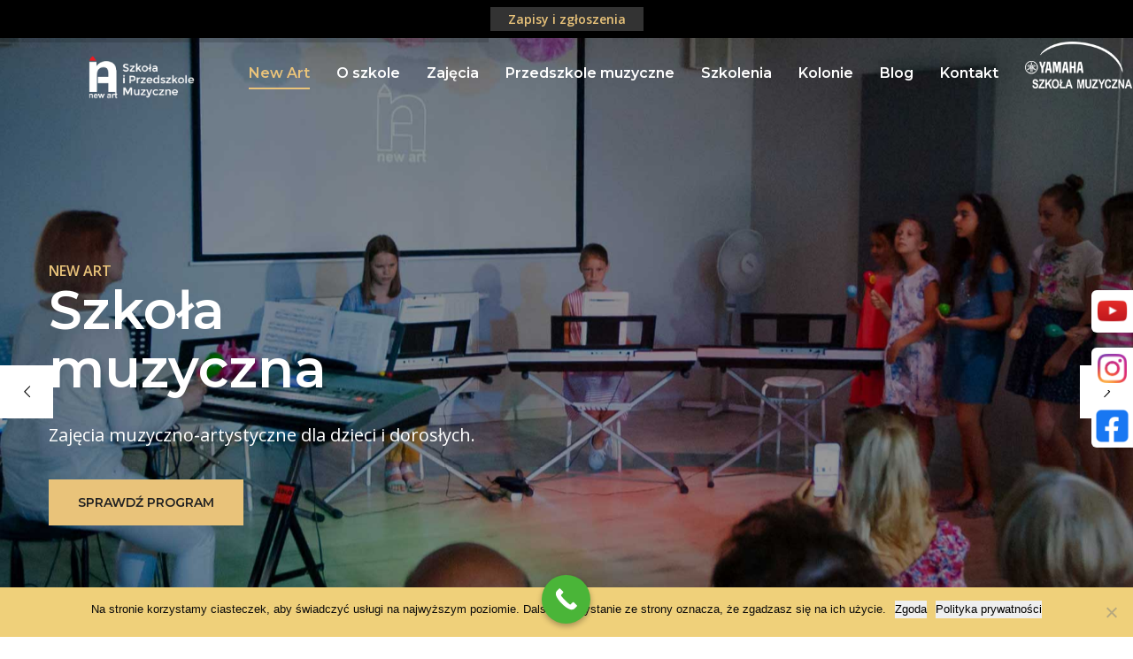

--- FILE ---
content_type: text/html; charset=UTF-8
request_url: https://newart.pl/
body_size: 12329
content:
<!DOCTYPE html><html lang="pl"><head><meta charset="UTF-8"><link media="all" href="https://newart.pl/wp-content/cache/autoptimize/autoptimize_c2c8e93bb6457695fafd0c7166a3dbc4.php" rel="stylesheet"><title>New Art | Szkoła Muzyczna i Przedszkole Muzyczne w Toruniu 🎹</title><meta name='robots' content='index, follow, max-image-preview:large, max-snippet:-1, max-video-preview:-1' /><meta name="description" content="Szkoła i przedszkole muzyczne New Art to zajęcia dla dzieci i dorosłych, w tym nauka gry na ukulele, gitarze, keyboardzie, śpiew, balet, kursy Yamaha." /><link rel="canonical" href="https://newart.pl/" /><meta property="og:locale" content="pl_PL" /><meta property="og:type" content="website" /><meta property="og:title" content="New Art | Szkoła Muzyczna i Przedszkole Muzyczne w Toruniu 🎹" /><meta property="og:description" content="Szkoła i przedszkole muzyczne New Art to zajęcia dla dzieci i dorosłych, w tym nauka gry na ukulele, gitarze, keyboardzie, śpiew, balet, kursy Yamaha." /><meta property="og:url" content="https://newart.pl/" /><meta property="og:site_name" content="New Art" /><meta property="article:modified_time" content="2025-04-10T19:02:09+00:00" /><meta name="twitter:card" content="summary_large_image" /> <script type="application/ld+json" class="yoast-schema-graph">{"@context":"https://schema.org","@graph":[{"@type":"WebPage","@id":"https://newart.pl/","url":"https://newart.pl/","name":"New Art | Szkoła Muzyczna i Przedszkole Muzyczne w Toruniu 🎹","isPartOf":{"@id":"https://newart.pl/#website"},"datePublished":"2019-12-05T11:01:16+00:00","dateModified":"2025-04-10T19:02:09+00:00","description":"Szkoła i przedszkole muzyczne New Art to zajęcia dla dzieci i dorosłych, w tym nauka gry na ukulele, gitarze, keyboardzie, śpiew, balet, kursy Yamaha.","breadcrumb":{"@id":"https://newart.pl/#breadcrumb"},"inLanguage":"pl-PL","potentialAction":[{"@type":"ReadAction","target":["https://newart.pl/"]}]},{"@type":"BreadcrumbList","@id":"https://newart.pl/#breadcrumb","itemListElement":[{"@type":"ListItem","position":1,"name":"Strona główna"}]},{"@type":"WebSite","@id":"https://newart.pl/#website","url":"https://newart.pl/","name":"New Art","description":"New Art | Szkoła Muzyczna i Przedszkole Muzyczne w Toruniu 🎹","potentialAction":[{"@type":"SearchAction","target":{"@type":"EntryPoint","urlTemplate":"https://newart.pl/?s={search_term_string}"},"query-input":{"@type":"PropertyValueSpecification","valueRequired":true,"valueName":"search_term_string"}}],"inLanguage":"pl-PL"}]}</script> <link rel='dns-prefetch' href='//stats.wp.com' /> <script type="text/javascript">window._wpemojiSettings = {"baseUrl":"https:\/\/s.w.org\/images\/core\/emoji\/16.0.1\/72x72\/","ext":".png","svgUrl":"https:\/\/s.w.org\/images\/core\/emoji\/16.0.1\/svg\/","svgExt":".svg","source":{"concatemoji":"https:\/\/newart.pl\/wp-includes\/js\/wp-emoji-release.min.js?ver=6.8.3"}};
/*! This file is auto-generated */
!function(s,n){var o,i,e;function c(e){try{var t={supportTests:e,timestamp:(new Date).valueOf()};sessionStorage.setItem(o,JSON.stringify(t))}catch(e){}}function p(e,t,n){e.clearRect(0,0,e.canvas.width,e.canvas.height),e.fillText(t,0,0);var t=new Uint32Array(e.getImageData(0,0,e.canvas.width,e.canvas.height).data),a=(e.clearRect(0,0,e.canvas.width,e.canvas.height),e.fillText(n,0,0),new Uint32Array(e.getImageData(0,0,e.canvas.width,e.canvas.height).data));return t.every(function(e,t){return e===a[t]})}function u(e,t){e.clearRect(0,0,e.canvas.width,e.canvas.height),e.fillText(t,0,0);for(var n=e.getImageData(16,16,1,1),a=0;a<n.data.length;a++)if(0!==n.data[a])return!1;return!0}function f(e,t,n,a){switch(t){case"flag":return n(e,"\ud83c\udff3\ufe0f\u200d\u26a7\ufe0f","\ud83c\udff3\ufe0f\u200b\u26a7\ufe0f")?!1:!n(e,"\ud83c\udde8\ud83c\uddf6","\ud83c\udde8\u200b\ud83c\uddf6")&&!n(e,"\ud83c\udff4\udb40\udc67\udb40\udc62\udb40\udc65\udb40\udc6e\udb40\udc67\udb40\udc7f","\ud83c\udff4\u200b\udb40\udc67\u200b\udb40\udc62\u200b\udb40\udc65\u200b\udb40\udc6e\u200b\udb40\udc67\u200b\udb40\udc7f");case"emoji":return!a(e,"\ud83e\udedf")}return!1}function g(e,t,n,a){var r="undefined"!=typeof WorkerGlobalScope&&self instanceof WorkerGlobalScope?new OffscreenCanvas(300,150):s.createElement("canvas"),o=r.getContext("2d",{willReadFrequently:!0}),i=(o.textBaseline="top",o.font="600 32px Arial",{});return e.forEach(function(e){i[e]=t(o,e,n,a)}),i}function t(e){var t=s.createElement("script");t.src=e,t.defer=!0,s.head.appendChild(t)}"undefined"!=typeof Promise&&(o="wpEmojiSettingsSupports",i=["flag","emoji"],n.supports={everything:!0,everythingExceptFlag:!0},e=new Promise(function(e){s.addEventListener("DOMContentLoaded",e,{once:!0})}),new Promise(function(t){var n=function(){try{var e=JSON.parse(sessionStorage.getItem(o));if("object"==typeof e&&"number"==typeof e.timestamp&&(new Date).valueOf()<e.timestamp+604800&&"object"==typeof e.supportTests)return e.supportTests}catch(e){}return null}();if(!n){if("undefined"!=typeof Worker&&"undefined"!=typeof OffscreenCanvas&&"undefined"!=typeof URL&&URL.createObjectURL&&"undefined"!=typeof Blob)try{var e="postMessage("+g.toString()+"("+[JSON.stringify(i),f.toString(),p.toString(),u.toString()].join(",")+"));",a=new Blob([e],{type:"text/javascript"}),r=new Worker(URL.createObjectURL(a),{name:"wpTestEmojiSupports"});return void(r.onmessage=function(e){c(n=e.data),r.terminate(),t(n)})}catch(e){}c(n=g(i,f,p,u))}t(n)}).then(function(e){for(var t in e)n.supports[t]=e[t],n.supports.everything=n.supports.everything&&n.supports[t],"flag"!==t&&(n.supports.everythingExceptFlag=n.supports.everythingExceptFlag&&n.supports[t]);n.supports.everythingExceptFlag=n.supports.everythingExceptFlag&&!n.supports.flag,n.DOMReady=!1,n.readyCallback=function(){n.DOMReady=!0}}).then(function(){return e}).then(function(){var e;n.supports.everything||(n.readyCallback(),(e=n.source||{}).concatemoji?t(e.concatemoji):e.wpemoji&&e.twemoji&&(t(e.twemoji),t(e.wpemoji)))}))}((window,document),window._wpemojiSettings);</script> <link rel="https://api.w.org/" href="https://newart.pl/wp-json/" /><link rel="alternate" title="JSON" type="application/json" href="https://newart.pl/wp-json/wp/v2/pages/12" /><link rel="EditURI" type="application/rsd+xml" title="RSD" href="https://newart.pl/xmlrpc.php?rsd" /><meta name="generator" content="WordPress 6.8.3" /><link rel='shortlink' href='https://newart.pl/' /><link rel="alternate" title="oEmbed (JSON)" type="application/json+oembed" href="https://newart.pl/wp-json/oembed/1.0/embed?url=https%3A%2F%2Fnewart.pl%2F" /><link rel="alternate" title="oEmbed (XML)" type="text/xml+oembed" href="https://newart.pl/wp-json/oembed/1.0/embed?url=https%3A%2F%2Fnewart.pl%2F&#038;format=xml" /><meta name="facebook-domain-verification" content="evne42yqpit3515ay4f0zdv2fs9eo5" />  <script async id="cached-script" src="https://newart.pl/wp-content/uploads/cached-scripts/gtag.js?id=AW-964231291"></script> <script>window.dataLayer = window.dataLayer || [];
  function gtag(){dataLayer.push(arguments);}
  gtag('js', new Date());

  gtag('config', 'AW-964231291');</script>  <script>(function(w,d,s,l,i){w[l]=w[l]||[];w[l].push({'gtm.start':
new Date().getTime(),event:'gtm.js'});var f=d.getElementsByTagName(s)[0],
j=d.createElement(s),dl=l!='dataLayer'?'&l='+l:'';j.async=true;j.src=
'https://www.googletagmanager.com/gtm.js?id='+i+dl;f.parentNode.insertBefore(j,f);
})(window,document,'script','dataLayer','GTM-TP33TQK');</script> <meta name="google-site-verification" content="wTAu02-iYbGGxaiXE8b1jrdlXTm4h2nbHWBTA3K8ER0" /><link rel="icon" href="https://newart.pl/wp-content/uploads/2019/11/cropped-fav-big-w-32x32.png" sizes="32x32" /><link rel="icon" href="https://newart.pl/wp-content/uploads/2019/11/cropped-fav-big-w-192x192.png" sizes="192x192" /><link rel="apple-touch-icon" href="https://newart.pl/wp-content/uploads/2019/11/cropped-fav-big-w-180x180.png" /><meta name="msapplication-TileImage" content="https://newart.pl/wp-content/uploads/2019/11/cropped-fav-big-w-270x270.png" /><link rel="shortcut icon" href="https://newart.pl/wp-content/themes/new.art.pl/images/favicon.png" type="image/x-icon"><link rel="icon" href="https://newart.pl/wp-content/themes/new.art.pl/images/favicon.png" type="image/x-icon"><meta http-equiv="X-UA-Compatible" content="IE=edge"><meta name="viewport" content="width=device-width, initial-scale=1.0, maximum-scale=1.0, user-scalable=0">  <script src="https://maps.googleapis.com/maps/api/js?key=AIzaSyDXsubvLgrS4QSaXczgUGxEBqj9AJDEzdQ"></script> <script src="https://newart.pl/wp-content/themes/new.art.pl/js/gmaps.js"></script> <script src="https://newart.pl/wp-content/themes/new.art.pl/js/map-script.js"></script> <script src="https://newart.pl/wp-content/themes/new.art.pl/plugins/revolution/js/jquery.themepunch.revolution.min.js"></script> <script src="https://newart.pl/wp-content/themes/new.art.pl/plugins/revolution/js/jquery.themepunch.tools.min.js"></script> <script src="https://newart.pl/wp-content/themes/new.art.pl/plugins/revolution/js/extensions/revolution.extension.layeranimation.min.js"></script> <script src="https://newart.pl/wp-content/themes/new.art.pl/plugins/revolution/js/extensions/revolution.extension.navigation.min.js"></script> <script src="https://newart.pl/wp-content/themes/new.art.pl/plugins/revolution/js/extensions/revolution.extension.parallax.min.js"></script> <script src="https://newart.pl/wp-content/themes/new.art.pl/plugins/revolution/js/extensions/revolution.extension.slideanims.min.js"></script> <script src="https://newart.pl/wp-content/themes/new.art.pl/js/main-slider-script.js"></script>  <script>(function(w,d,s,l,i){w[l]=w[l]||[];w[l].push({'gtm.start':
new Date().getTime(),event:'gtm.js'});var f=d.getElementsByTagName(s)[0],
j=d.createElement(s),dl=l!='dataLayer'?'&l='+l:'';j.async=true;j.src=
'https://www.googletagmanager.com/gtm.js?id='+i+dl;f.parentNode.insertBefore(j,f);
})(window,document,'script','dataLayer','GTM-W9D6GMDK');</script>  <!--[if lt IE 9]><script src="https://cdnjs.cloudflare.com/ajax/libs/html5shiv/3.7.3/html5shiv.js"></script><![endif]--> <!--[if lt IE 9]><script src="js/respond.js"></script><![endif]-->  <script>(function(w,d,s,l,i){w[l]=w[l]||[];w[l].push({'gtm.start':
new Date().getTime(),event:'gtm.js'});var f=d.getElementsByTagName(s)[0],
j=d.createElement(s),dl=l!='dataLayer'?'&l='+l:'';j.async=true;j.src=
'https://www.googletagmanager.com/gtm.js?id='+i+dl;f.parentNode.insertBefore(j,f);
})(window,document,'script','dataLayer','GTM-TK8NPMM');</script> </head><body class="home wp-singular page-template page-template-index page-template-index-php page page-id-12 wp-theme-newartpl cookies-not-set"> <noscript><iframe src="https://www.googletagmanager.com/ns.html?id=GTM-W9D6GMDK"
height="0" width="0" style="display:none;visibility:hidden"></iframe></noscript> <noscript><iframe src="https://www.googletagmanager.com/ns.html?id=GTM-TK8NPMM"
height="0" width="0" style="display:none;visibility:hidden"></iframe></noscript><div class="page-wrapper"><div class="top"><ul><li><a class='link89' href="https://zapisy.newart.pl">Zapisy i zgłoszenia</a></li></ul></div><header class="main-header"><div class="header-upper"><div class="outer-container"><div class="clearfix"><div class="pull-left logo-box"><div class="logo"> <a href="/"><img style="width:120px;" src="https://newart.pl/wp-content/themes/new.art.pl/images/logo-text_1.png" alt="" title=""></a> <a href="/yamaha/" class="hide-on-large"><img style="max-height:50px; width:100px; margin-left:20px;" src="https://newart.pl/wp-content/themes/new.art.pl/images/yamaha_logo_white.png" alt="" title=""></a></div></div><div class="nav-outer clearfix" ><div class="mobile-nav-toggler" ><span class="icon flaticon-menu-4"></span></div><nav class="main-menu navbar-expand-md"><div class="navbar-header"> <button class="navbar-toggler" type="button" data-toggle="collapse" data-target="#navbarSupportedContent" aria-controls="navbarSupportedContent" aria-expanded="false" aria-label="Toggle navigation"> <span class="icon-bar"></span> <span class="icon-bar"></span> <span class="icon-bar"></span> </button></div><div class="navbar-collapse collapse scroll-nav clearfix" id="navbarSupportedContent"><ul class="navigation clearfix"><li class="current"><a href="/">New Art</a></li><li  class=""><a href="/o-nas">O szkole</a></li><li class=" dropdown "><a href="/zajecia">Zajęcia</a><ul><li><a href="/zajecia/zajecia-muzyczne-dla-dzieci/">Niemowlaki i szkraby</a></li><li><a href="/zajecia/balet-i-rytmika">Balet i rytmika</a></li><li><a href="/zajecia/mala-orkiestra">Mała orkiestra</a></li><li><a href="/zajecia/junior-music-course-yamaha/">Muzyka dla dzieci 4-6 lat</a></li><li><a href="/zajecia/junior-step-fundamental-course-yamaha/">Muzyka dla dzieci 6-8 lat</a></li><li><a href="/zajecia/nauka-gry-na-instrumentach-i-spiewu/">Gra na instrumentach</a></li><li><a href="/zajecia/nauka-gry-na-instrumentach-i-spiewu#nauka_spiewu">Śpiew i zespół wokalny</a></li><li><a href="/zajecia/jezyk-angielski-dla-dzieci/">Angielski dla dzieci</a></li><li><a href="/zajecia/zajecia-online/">Zajęcia ONLINE</a></li></ul></li><li class="dropdown "><a href="/przedszkole">Przedszkole muzyczne</a><ul><li><a href="/przedszkole#o-przedszkolu">O przedszkolu</a></li><li><a href="/przedszkole#rozklad-zajec">Rozkład zajęć</a></li><li><a href="/przedszkole#zapisy-przedszkole">Zapisy</a></li></ul></li><li class=""><a href="/szkolenia">Szkolenia</a></li><li class=""><a href="/kolonie">Kolonie</a></li><li class=""><a href="/blog">Blog</a></li><li class=""><a href="/kontakt">Kontakt</a></li><li class="hide-on-small"><a class="hide-on-small"  href="/yamaha/"><img style="max-height:53px; margin-top:-20px;" src="https://newart.pl/wp-content/themes/new.art.pl/images/yamaha_logo_white.png"></a></li><li class="hide-on-large"><a  href="/yamaha/"><img style="max-height:53px;" src="https://newart.pl/wp-content/themes/new.art.pl/images/yamaha_logo_black.png"></a></li></ul></div></nav></div><div class="social-outer-box hide-on-1386"><ul class="social-links"><li><a href="https://www.facebook.com/newart.torun"><span class="fa fa-facebook-f" style="font-size:22px;"></span></a></li><li><a href="https://www.instagram.com/newart.torun/"><span class="fa fa-instagram" style="font-size:22px;"></span></a></li><li><a href="https://www.youtube.com/channel/UCRJVztvqS8aDpErOHQvAvkw"><span class="fa fa-youtube" style="font-size:22px;"></span></a></li></ul></div></div></div></div><div class="sticky-header"><div class="auto-container clearfix"><div class="logo pull-left" style="    padding-top: 8px;"> <a href="/" class="img-responsive"><img src="https://newart.pl/wp-content/themes/new.art.pl/images/logo-small.png" alt="" title=""></a></div><div class="right-col pull-right"><nav class="main-menu navbar-expand-md"><div class="navbar-collapse collapse clearfix" id="navbarSupportedContent1"><ul class="navigation clearfix"></ul></div></nav></div></div></div><div class="mobile-menu"><div class="menu-backdrop"></div><div class="close-btn"><span class="icon flaticon-cancel-1"></span></div><nav class="menu-box"><div class="nav-logo"><a href="/"><img style="max-width:65px;" src="https://newart.pl/wp-content/themes/new.art.pl/images/newart-torun-logo-big.png" alt="" title=""></a></div><ul class="navigation clearfix"></ul></nav></div></header><section class="main-slider"><div class="rev_slider_wrapper fullwidthbanner-container" id="rev_slider_one_wrapper" data-source="gallery"><div class="rev_slider fullwidthabanner" id="rev_slider_one" data-version="5.4.1"><ul><li data-transition="slidingoverlayhorizontal" data-description="Slide Description"
 data-index="rs-1688" data-slotamount="default"
 data-thumb="https://newart.pl/wp-content/uploads/2019/12/szkola-muzczna-torun-new-art-torun-zajecia-1.jpg" data-title="Slide Title"> <img alt="" class="rev-slidebg" data-bgfit="cover" data-bgparallax="10"
 data-bgposition="center center" data-bgrepeat="no-repeat" data-no-retina=""
 src="https://newart.pl/wp-content/uploads/2019/12/szkola-muzczna-torun-new-art-torun-zajecia-1.jpg"><div class="tp-caption " data-paddingbottom="[0,0,0,0]" data-paddingleft="[0,0,0,0]"
 data-paddingright="[0,0,0,0]" data-paddingtop="[0,0,0,0]" data-responsive_offset="on"
 data-type="text" data-height="none" data-width="['700','650','650','450']"
 data-whitespace="normal" data-hoffset="['15','15','15','15']"
 data-voffset="['-70','-60','-60','-80']" data-x="['left','left','left','left']"
 data-y="['middle','middle','middle','middle']" data-textalign="['top','top','top','top']"
 data-frames='[{"delay":500,"speed":1500,"frame":"0","from":"x:[175%];y:0px;z:0;rX:0;rY:0;rZ:0;sX:1;sY:1;skX:0;skY:0;opacity:1;","mask":"x:[-100%];y:0;s:inherit;e:inherit;","to":"o:1;","ease":"Power3.easeOut"},{"delay":"wait","speed":300,"frame":"999","to":"auto:auto;","ease":"Power3.easeInOut"}]'><div
 style="position: relative;color: #e9c37a;font-size: 16px;font-weight: 600;margin-bottom: 0px; text-transform: uppercase;"> NEW ART</div><h2>Szkoła <br>muzyczna</h2></div><div class="tp-caption" data-paddingbottom="[0,0,0,0]" data-paddingleft="[0,0,0,0]"
 data-paddingright="[0,0,0,0]" data-paddingtop="[0,0,0,0]" data-responsive_offset="on"
 data-type="text" data-height="none" data-width="['650','650','650','450']"
 data-whitespace="normal" data-hoffset="['15','15','15','15']"
 data-voffset="['50','40','30','10']" data-x="['left','left','left','left']"
 data-y="['middle','middle','middle','middle']" data-textalign="['top','top','top','top']"
 data-frames='[{"delay":1000,"speed":1500,"frame":"0","from":"y:[150%];z:0;rX:0deg;rY:0;rZ:0;sX:1;sY:1;skX:0;skY:0;opacity:0;","to":"o:1;","ease":"Power4.easeInOut"},{"delay":"wait","speed":300,"frame":"999","to":"auto:auto;","ease":"Power3.easeInOut"}]'><div class="text"> Zajęcia muzyczno-artystyczne dla dzieci i dorosłych.</div></div><div class="tp-caption tp-resizeme" data-paddingbottom="[0,0,0,0]" data-paddingleft="[0,0,0,0]"
 data-paddingright="[0,0,0,0]" data-paddingtop="[0,0,0,0]" data-responsive_offset="on"
 data-type="text" data-height="none" data-whitespace="normal"
 data-width="['650','650','650','450']" data-hoffset="['15','15','15','15']"
 data-voffset="['125','110','110','90']" data-x="['left','left','left','left']"
 data-y="['middle','middle','middle','middle']" data-textalign="['top','top','top','top']"
 data-frames='[{"delay":1500,"speed":1500,"frame":"0","from":"y:50px;opacity:0;","to":"o:1;","ease":"Power3.easeInOut"},{"delay":"wait","speed":300,"frame":"999","to":"opacity:0;","ease":"Power3.easeInOut"}]'><div class="link-box"> <a href="https://newart.pl/zajecia/"
 class="theme-btn btn-style-one">Sprawdź program</a></div></div></li><li data-transition="slidingoverlayhorizontal" data-description="Slide Description"
 data-index="rs-1689" data-slotamount="default"
 data-thumb="https://newart.pl/wp-content/uploads/2019/12/przedszkole-muzyczne-torun-new-art-2.jpg" data-title="Slide Title"> <img alt="" class="rev-slidebg" data-bgfit="cover" data-bgparallax="10"
 data-bgposition="center center" data-bgrepeat="no-repeat" data-no-retina=""
 src="https://newart.pl/wp-content/uploads/2019/12/przedszkole-muzyczne-torun-new-art-2.jpg"><div class="tp-caption " data-paddingbottom="[0,0,0,0]" data-paddingleft="[0,0,0,0]"
 data-paddingright="[0,0,0,0]" data-paddingtop="[0,0,0,0]" data-responsive_offset="on"
 data-type="text" data-height="none" data-width="['700','650','650','450']"
 data-whitespace="normal" data-hoffset="['15','15','15','15']"
 data-voffset="['-70','-60','-60','-80']" data-x="['left','left','left','left']"
 data-y="['middle','middle','middle','middle']" data-textalign="['top','top','top','top']"
 data-frames='[{"delay":500,"speed":1500,"frame":"0","from":"x:[175%];y:0px;z:0;rX:0;rY:0;rZ:0;sX:1;sY:1;skX:0;skY:0;opacity:1;","mask":"x:[-100%];y:0;s:inherit;e:inherit;","to":"o:1;","ease":"Power3.easeOut"},{"delay":"wait","speed":300,"frame":"999","to":"auto:auto;","ease":"Power3.easeInOut"}]'><div
 style="position: relative;color: #e9c37a;font-size: 16px;font-weight: 600;margin-bottom: 0px; text-transform: uppercase;"> NEW ART</div><h2>Przedszkole <br> muzyczne</h2></div><div class="tp-caption" data-paddingbottom="[0,0,0,0]" data-paddingleft="[0,0,0,0]"
 data-paddingright="[0,0,0,0]" data-paddingtop="[0,0,0,0]" data-responsive_offset="on"
 data-type="text" data-height="none" data-width="['650','650','650','450']"
 data-whitespace="normal" data-hoffset="['15','15','15','15']"
 data-voffset="['50','40','30','10']" data-x="['left','left','left','left']"
 data-y="['middle','middle','middle','middle']" data-textalign="['top','top','top','top']"
 data-frames='[{"delay":1000,"speed":1500,"frame":"0","from":"y:[150%];z:0;rX:0deg;rY:0;rZ:0;sX:1;sY:1;skX:0;skY:0;opacity:0;","to":"o:1;","ease":"Power4.easeInOut"},{"delay":"wait","speed":300,"frame":"999","to":"auto:auto;","ease":"Power3.easeInOut"}]'><div class="text"> Wyjątkowe miejsce przyjazne twórczemu rozwojowi osobowości małych dzieci.</div></div><div class="tp-caption tp-resizeme" data-paddingbottom="[0,0,0,0]" data-paddingleft="[0,0,0,0]"
 data-paddingright="[0,0,0,0]" data-paddingtop="[0,0,0,0]" data-responsive_offset="on"
 data-type="text" data-height="none" data-whitespace="normal"
 data-width="['650','650','650','450']" data-hoffset="['15','15','15','15']"
 data-voffset="['125','110','110','90']" data-x="['left','left','left','left']"
 data-y="['middle','middle','middle','middle']" data-textalign="['top','top','top','top']"
 data-frames='[{"delay":1500,"speed":1500,"frame":"0","from":"y:50px;opacity:0;","to":"o:1;","ease":"Power3.easeInOut"},{"delay":"wait","speed":300,"frame":"999","to":"opacity:0;","ease":"Power3.easeInOut"}]'><div class="link-box"> <a href="https://newart.pl/przedszkole/"
 class="theme-btn btn-style-one">Sprawdź program</a></div></div></li><li data-transition="slidingoverlayhorizontal" data-description="Slide Description"
 data-index="rs-1690" data-slotamount="default"
 data-thumb="https://newart.pl/wp-content/uploads/2019/12/warszaty-muzyczne-szkolenia-torun-opt-1.jpg" data-title="Slide Title"> <img alt="" class="rev-slidebg" data-bgfit="cover" data-bgparallax="10"
 data-bgposition="center center" data-bgrepeat="no-repeat" data-no-retina=""
 src="https://newart.pl/wp-content/uploads/2019/12/warszaty-muzyczne-szkolenia-torun-opt-1.jpg"><div class="tp-caption " data-paddingbottom="[0,0,0,0]" data-paddingleft="[0,0,0,0]"
 data-paddingright="[0,0,0,0]" data-paddingtop="[0,0,0,0]" data-responsive_offset="on"
 data-type="text" data-height="none" data-width="['700','650','650','450']"
 data-whitespace="normal" data-hoffset="['15','15','15','15']"
 data-voffset="['-70','-60','-60','-80']" data-x="['left','left','left','left']"
 data-y="['middle','middle','middle','middle']" data-textalign="['top','top','top','top']"
 data-frames='[{"delay":500,"speed":1500,"frame":"0","from":"x:[175%];y:0px;z:0;rX:0;rY:0;rZ:0;sX:1;sY:1;skX:0;skY:0;opacity:1;","mask":"x:[-100%];y:0;s:inherit;e:inherit;","to":"o:1;","ease":"Power3.easeOut"},{"delay":"wait","speed":300,"frame":"999","to":"auto:auto;","ease":"Power3.easeInOut"}]'><div
 style="position: relative;color: #e9c37a;font-size: 16px;font-weight: 600;margin-bottom: 0px; text-transform: uppercase;"> NEW ART</div><h2>Szkolenia <br>muzyczno-rytmiczne</h2></div><div class="tp-caption" data-paddingbottom="[0,0,0,0]" data-paddingleft="[0,0,0,0]"
 data-paddingright="[0,0,0,0]" data-paddingtop="[0,0,0,0]" data-responsive_offset="on"
 data-type="text" data-height="none" data-width="['650','650','650','450']"
 data-whitespace="normal" data-hoffset="['15','15','15','15']"
 data-voffset="['50','40','30','10']" data-x="['left','left','left','left']"
 data-y="['middle','middle','middle','middle']" data-textalign="['top','top','top','top']"
 data-frames='[{"delay":1000,"speed":1500,"frame":"0","from":"y:[150%];z:0;rX:0deg;rY:0;rZ:0;sX:1;sY:1;skX:0;skY:0;opacity:0;","to":"o:1;","ease":"Power4.easeInOut"},{"delay":"wait","speed":300,"frame":"999","to":"auto:auto;","ease":"Power3.easeInOut"}]'><div class="text"> Warsztaty w zakresie przygotowywania i prowadzenia zajęć muzyczno-rytmicznych.</div></div><div class="tp-caption tp-resizeme" data-paddingbottom="[0,0,0,0]" data-paddingleft="[0,0,0,0]"
 data-paddingright="[0,0,0,0]" data-paddingtop="[0,0,0,0]" data-responsive_offset="on"
 data-type="text" data-height="none" data-whitespace="normal"
 data-width="['650','650','650','450']" data-hoffset="['15','15','15','15']"
 data-voffset="['125','110','110','90']" data-x="['left','left','left','left']"
 data-y="['middle','middle','middle','middle']" data-textalign="['top','top','top','top']"
 data-frames='[{"delay":1500,"speed":1500,"frame":"0","from":"y:50px;opacity:0;","to":"o:1;","ease":"Power3.easeInOut"},{"delay":"wait","speed":300,"frame":"999","to":"opacity:0;","ease":"Power3.easeInOut"}]'><div class="link-box"> <a href="https://newart.pl/szkolenia/"
 class="theme-btn btn-style-one">Poznaj szczegóły</a></div></div></li></ul></div></div></section><section class="about-section"><div class="auto-container"><div class="title-box" style="margin-bottom:45px; padding-top: 45px;"><div class="row clearfix"><div class="col-lg-2 col-md-12 col-sm-12 hide-on-small" style="text-align: right; padding-top:28px;"> <img style="width:auto; height:140px;"
 src="https://newart.pl/wp-content/themes/new.art.pl/images/newart-torun-logo-big.png"></div><div class="col-lg-3 col-md-12 col-sm-12"><div class="sec-title"><div class="inner-title"><div class="title">O nas</div><h2>Szkoła <br/>i Przedszkole <br/> Muzyczne</h2></div></div></div><div class="col-lg-7 col-md-12 col-sm-12" style="padding-top: 37px;"><div class="text">NEW ART to szeroko pojęta edukacja artystyczna kierowana do dzieci, młodzieży i dorosłych. Nazywamy się tak, ponieważ jesteśmy animatorami nowoczesnego podejścia do sztuki, w szczególności do muzyki. Przedszkole NEW ART to przyjazne i bezpieczne miejsce dla najmłodszych dzieci i opieka na najwyższym poziomie. Nasze zajęcia są dla wszystkich, którzy chcą realizować swoje marzenia i aspiracje artystyczne oraz podnosić kwalifikacje zawodowe. Część szkoły to zajęcia systemu Yamaha Music School. <a href="https://newart.pl/o-nas/"
 class="theme-btn btn-style-three">Poznaj nas! </a></div></div></div></div></div></section><section class="products-section" style="padding-top:0px; margin-bottom:90px;"><div class="auto-container"><div class="row clearfix"><div class="services-block col-lg-3 col-md-6 col-sm-12"><div class="inner-box "><div class="lower-box" style=""><h3><a href="https://newart.pl/zajecia/">Szkoła <br>muzyczna</a></h3></div><div class="image"> <a href="https://newart.pl/zajecia/"><img src="https://newart.pl/wp-content/uploads/2019/12/zajecia-gitara-szkola-muzyczna-torun-new-art-1.jpg"
 alt="" /></a></div></div></div><div class="services-block col-lg-3 col-md-6 col-sm-12"><div class="inner-box "><div class="lower-box"><h3><a href="https://newart.pl/przedszkole/">Przedszkole <br>muzyczne</a></h3></div><div class="image"> <a href="https://newart.pl/przedszkole/"><img src="https://newart.pl/wp-content/uploads/2019/12/new-art-przedszkole-muzyczne-torun-2.jpg"
 alt="" /></a></div></div></div><div class="services-block col-lg-3 col-md-6 col-sm-12"><div class="inner-box"><div class="lower-box"><h3><a href="https://newart.pl/szkolenia/">Szkolenia <br>i warsztaty</a></h3></div><div class="image"> <a href="https://newart.pl/szkolenia/"><img src="https://newart.pl/wp-content/uploads/2019/12/warsztaty-muzyczne-dla-doroslych-new-art-torun-1.jpg"
 alt="" /></a></div></div></div><div class="services-block col-lg-3 col-md-6 col-sm-12"><div class="inner-box "><div class="lower-box"><h3><a href="https://newart.pl/kolonie/">Kolonie <br>dla dzieci</a></h3></div><div class="image"> <a href="https://newart.pl/kolonie/"><img src="https://newart.pl/wp-content/uploads/2019/12/kolonie-dla-dzieci-torun-new-art-1.jpg"
 alt="" /></a></div></div></div></div></div></section><section class="feature-section hide-on-small" style="background-image:url(https://newart.pl/wp-content/uploads/2024/09/dsc1035_001.jpg)"><div class="auto-container"><div class="row clearfix"><div class="title-column col-lg-5 col-md-12 col-sm-12"><div class="inner-column"><div class="sec-title light"><div class="inner-title"><div class="title">o szkole New Art</div><h2>Co nas wyróżnia?</h2></div></div></div></div><div class="services-column col-lg-7 col-md-12 col-sm-12"><div class="inner-column"><div class="row clearfix"><div class="feature-block col-lg-6 col-md-6 col-sm-12"><div class="inner-box"> <img src="https://newart.pl/wp-content/uploads/2019/11/ikona3.png" alt="" /><h3>20 lat doświadczenia</h3><div class="text">w edukacji artystycznej.</div></div></div><div class="feature-block col-lg-6 col-md-6 col-sm-12"><div class="inner-box"> <img src="https://newart.pl/wp-content/uploads/2019/11/ikona2.png" alt="" /><h3>Najlepsi nauczyciele</h3><div class="text">z wykształceniem muzycznym i pedagogicznym.</div></div></div><div class="feature-block col-lg-6 col-md-6 col-sm-12"><div class="inner-box"> <img src="https://newart.pl/wp-content/uploads/2019/11/ikona.png" alt="" /><h3>Odkrywamy talenty</h3><div class="text">muzyczne, aktorskie, taneczne i plastyczne.</div></div></div><div class="feature-block col-lg-6 col-md-6 col-sm-12"><div class="inner-box"> <img src="https://newart.pl/wp-content/uploads/2019/11/ikona4.png" alt="" /><h3>Komfortowe warunki pracy i nauki</h3><div class="text">w nowoczesnej i bezpiecznej przestrzeni.</div></div></div></div></div></div></div></div></section><section class="services-section-seven hide-on-small"><div class="pattern-layer"
 style="background-image:url(https://newart.pl/wp-content/themes/new.art.pl/images/background/pattern-18.png)"></div><div class="auto-container"><div class="sec-title service"><div class="inner-title"><div class="title">Szkoła muzyczna</div><h2>Programy zajęć</h2> <br></div></div><div class="row clearfix"><div class="services-block-six col-lg-4 col-md-6 col-sm-12"><div class="inner-box"><div class="flip-container"><div class="flipper"><div class="front"> <img style="left: 42%;height: 60px;" src="https://newart.pl/wp-content/uploads/2019/11/niemowlaki.png"><h3>Niemowlaki w krainie dźwięku</h3><p style="padding-top: 10px;">4 - 24 mies.</p></div><div class="back"> <a href="https://newart.pl/zajecia/zajecia-muzyczne-dla-dzieci/"><div class="overlay-box"><div class="overlay-inner"><div class="content"><h4 style="color:#222222;">Niemowlaki w krainie dźwięku</h4><div class="text">Zajęcia muzyczne dla dzieci od 4 m-cy do 2 lat</div> <a href="https://newart.pl/zajecia/zajecia-muzyczne-dla-dzieci/" class="read-more">Sprawdź</a></div></div></div> </a></div></div></div></div></div><div class="services-block-six col-lg-4 col-md-6 col-sm-12"><div class="inner-box"><div class="flip-container"><div class="flipper"><div class="front"> <img style="left: 42%;height: 60px;" src="https://newart.pl/wp-content/uploads/2019/11/niemowlaki.png"><h3>Szkraby i muzyka</h3><p style="padding-top: 10px;">2 - 3,5 lat</p></div><div class="back"> <a href="https://newart.pl/zajecia/zajecia-muzyczne-dla-dzieci/"><div class="overlay-box"><div class="overlay-inner"><div class="content"><h4 style="color:#222222;">Szkraby i muzyka</h4><div class="text">Zajęcia muzyczne dla dzieci od 2 do 3,5 lat</div> <a href="https://newart.pl/zajecia/zajecia-muzyczne-dla-dzieci/" class="read-more">Sprawdź</a></div></div></div> </a></div></div></div></div></div><div class="services-block-six col-lg-4 col-md-6 col-sm-12"><div class="inner-box"><div class="flip-container"><div class="flipper"><div class="front"> <img style="left: 42%;height: 60px;" src="https://newart.pl/wp-content/uploads/2019/11/balet.png"><h3>Balet i rytmika</h3><p style="padding-top: 10px;">3 - 8 lat</p></div><div class="back"> <a href="https://newart.pl/zajecia/balet-i-rytmika/"><div class="overlay-box"><div class="overlay-inner"><div class="content"><h4 style="color:#222222;">Balet i rytmika</h4><div class="text">Balet: dzieci od 3 do 8 lat. Rytmika: dzieci od 4 do 6 lat</div> <a href="https://newart.pl/zajecia/balet-i-rytmika/" class="read-more">Sprawdź</a></div></div></div> </a></div></div></div></div></div><div class="services-block-six col-lg-4 col-md-6 col-sm-12"><div class="inner-box"><div class="flip-container"><div class="flipper"><div class="front"> <img style="left: 42%;height: 60px;" src="https://newart.pl/wp-content/uploads/2019/11/instrumenty.png"><h3>Mała orkiestra</h3><p style="padding-top: 10px;">4 - 6 lat</p></div><div class="back"> <a href="https://newart.pl/zajecia/mala-orkiestra/"><div class="overlay-box"><div class="overlay-inner"><div class="content"><h4 style="color:#222222;">Mała orkiestra</h4><div class="text">Zajęcia dla dzieci od 4 do 6 lat, gramy na instrumentach perkusyjnych, dzwonkach i śpiewamy</div> <a href="https://newart.pl/zajecia/mala-orkiestra/" class="read-more">Sprawdź</a></div></div></div> </a></div></div></div></div></div><div class="services-block-six col-lg-4 col-md-6 col-sm-12"><div class="inner-box"><div class="flip-container"><div class="flipper"><div class="front"> <img style="left: 42%;height: 60px;" src="https://newart.pl/wp-content/uploads/2019/11/instrumenty.png"><h3>Junior Music Course</h3><p style="padding-top: 10px;">4 - 6 lat</p></div><div class="back"> <a href="https://newart.pl/zajecia/junior-music-course-yamaha/"><div class="overlay-box"><div class="overlay-inner"><div class="content"><h4 style="color:#222222;">Junior Music Course - Szkoła muzyczna YAMAHA</h4><div class="text">Zaawansowana nauka muzyki w wieku od 4 do 6 lat</div> <a href="https://newart.pl/zajecia/junior-music-course-yamaha/" class="read-more">Sprawdź</a></div></div></div> </a></div></div></div></div></div><div class="services-block-six col-lg-4 col-md-6 col-sm-12"><div class="inner-box"><div class="flip-container"><div class="flipper"><div class="front"> <img style="left: 42%;height: 60px;" src="https://newart.pl/wp-content/uploads/2019/11/instrumenty.png"><h3>Gitara i ukulele</h3><p style="padding-top: 10px;">6 - 18 lat</p></div><div class="back"> <a href="https://newart.pl/zajecia/nauka-gry-na-instrumentach-i-spiewu/"><div class="overlay-box"><div class="overlay-inner"><div class="content"><h4 style="color:#222222;">Gitara i ukulele</h4><div class="text">Zajęcia dla dzieci: ukulele, gitara klasyczna i elektryczna</div> <a href="https://newart.pl/zajecia/nauka-gry-na-instrumentach-i-spiewu/" class="read-more">Sprawdź</a></div></div></div> </a></div></div></div></div></div><div class="services-block-six col-lg-4 col-md-6 col-sm-12"><div class="inner-box"><div class="flip-container"><div class="flipper"><div class="front"> <img style="left: 42%;height: 60px;" src="https://newart.pl/wp-content/uploads/2019/11/instrumenty.png"><h3>Instrumenty klawiszowe</h3><p style="padding-top: 10px;">6 - 18 lat</p></div><div class="back"> <a href="https://newart.pl/zajecia/nauka-gry-na-instrumentach-i-spiewu/"><div class="overlay-box"><div class="overlay-inner"><div class="content"><h4 style="color:#222222;">Instrumenty klawiszowe</h4><div class="text">Zajęcia dla dzieci - nauka gry na instrumentach klawiszowych</div> <a href="https://newart.pl/zajecia/nauka-gry-na-instrumentach-i-spiewu/" class="read-more">Sprawdź</a></div></div></div> </a></div></div></div></div></div><div class="services-block-six col-lg-4 col-md-6 col-sm-12"><div class="inner-box"><div class="flip-container"><div class="flipper"><div class="front"> <img style="left: 42%;height: 60px;" src="https://newart.pl/wp-content/uploads/2019/11/mimkrofon.png"><h3>Nauka śpiewu</h3><p style="padding-top: 10px;">7 - 18 lat</p></div><div class="back"> <a href="https://newart.pl/zajecia/nauka-gry-na-instrumentach-i-spiewu/#nauka_spiewu"><div class="overlay-box"><div class="overlay-inner"><div class="content"><h4 style="color:#222222;">Nauka śpiewu</h4><div class="text">Zajęcia przeznaczone dla dzieci od lat 7 i dorosłych.</div> <a href="https://newart.pl/zajecia/nauka-gry-na-instrumentach-i-spiewu/#nauka_spiewu" class="read-more">Sprawdź</a></div></div></div> </a></div></div></div></div></div><div class="services-block-six col-lg-4 col-md-6 col-sm-12"><div class="inner-box"><div class="flip-container"><div class="flipper"><div class="front"> <img style="left: 42%;height: 60px;" src="https://newart.pl/wp-content/uploads/2019/11/mimkrofon.png"><h3>Zespół wokalny</h3><p style="padding-top: 10px;">4 - 15 lat</p></div><div class="back"> <a href="https://newart.pl/zajecia/nauka-gry-na-instrumentach-i-spiewu/#nauka_spiewu"><div class="overlay-box"><div class="overlay-inner"><div class="content"><h4 style="color:#222222;">Zespół wokalny</h4><div class="text">Zajęcia przeznaczone dla dzieci w wieku od 4 do 15 lat</div> <a href="https://newart.pl/zajecia/nauka-gry-na-instrumentach-i-spiewu/#nauka_spiewu" class="read-more">Sprawdź</a></div></div></div> </a></div></div></div></div></div><div class="services-block-six col-lg-4 col-md-6 col-sm-12"><div class="inner-box"><div class="flip-container"><div class="flipper"><div class="front"> <img style="left: 42%;height: 60px;" src="https://newart.pl/wp-content/uploads/2019/11/angielski.png"><h3>Język angielski</h3><p style="padding-top: 10px;">2 - 6 lat</p></div><div class="back"> <a href="https://newart.pl/zajecia/jezyk-angielski-dla-dzieci/"><div class="overlay-box"><div class="overlay-inner"><div class="content"><h4 style="color:#222222;">Język angielski</h4><div class="text">Zajęcia dla dzieci od 2 do 6 lat</div> <a href="https://newart.pl/zajecia/jezyk-angielski-dla-dzieci/" class="read-more">Sprawdź</a></div></div></div> </a></div></div></div></div></div><div class="services-block-six col-lg-4 col-md-6 col-sm-12"><div class="inner-box"><div class="flip-container"><div class="flipper"><div class="front"> <img style="left: 42%;height: 60px;" src="https://newart.pl/wp-content/uploads/2019/12/iconmonstr-generation-11-240.png"><h3>Zajęcia dla dorosłych</h3><p style="padding-top: 10px;">18 - 65 lat</p></div><div class="back"> <a href="https://newart.pl/zajecia/nauka-gry-na-instrumentach-i-spiewu/"><div class="overlay-box"><div class="overlay-inner"><div class="content"><h4 style="color:#222222;">Zajęcia dla dorosłych</h4><div class="text">Nauka gry na instrumentach oraz śpiew</div> <a href="https://newart.pl/zajecia/nauka-gry-na-instrumentach-i-spiewu/" class="read-more">Sprawdź</a></div></div></div> </a></div></div></div></div></div><div class="services-block-six col-lg-4 col-md-6 col-sm-12"><div class="inner-box"><div class="flip-container"><div class="flipper"><div class="front" style="background-color:#e9c37a; color:white;"><h3>Zapisz się na bezpłatną lekcję próbną</h3> <a href="#kontakt" class="theme-btn btn-style-one">Umów termin</a></div><div class="back"><div class="overlay-box"><div class="overlay-inner"><div class="content"> <a href="#kontakt" class="theme-btn btn-style-one">Wyślij formularz</a></div></div></div></div></div></div></div></div></div></div></section><section class="story-section"><div class="auto-container"><div class="story-block hide-on-large"><div class="pattern-layer"
 style="background-image:url(https://newart.pl/wp-content/themes/new.art.pl/images/background/pattern-3.png)"></div><div class="inner-box"><div class="clearfix"><div class="image-column col-lg-6 col-md-12 col-sm-12 hide-on-small"><div class="inner-column"><div class="image "></div></div></div><div class="content-column col-lg-6 col-md-12 col-sm-12"><div class="inner-column "> <img src="https://newart.pl/wp-content/uploads/2019/11/instrumenty.png" style="    position: absolute;
 width: 82px;
 bottom: 20px;
 right: 20px;"><div class="sec-title"><div class="inner-title"><h2>Zajęcia muzyczne</h2>&nbsp &nbsp<h2><small> dla dzieci i dorosłych</small></h2></div></div><div class="text"><p>Nasze zajęcia są dla wszystkich, którzy chcą realizować swoje marzenia i aspiracje artystyczne oraz podnosić kwalifikacje zawodowe.</p> <a href="/zajecia" class="theme-btn btn-style-one">Dowiedz się
 więcej</a></div></div></div></div></div></div><div class="story-block-two"><div class="pattern-layer"
 style="background-image:url(https://newart.pl/wp-content/themes/new.art.pl/images/background/pattern-3.png)"></div><div class="inner-box"><div class="clearfix"><div class="image-column col-lg-6 col-md-12 col-sm-12 hide-on-small"><div class="inner-column"><div class="image "> <img src="https://newart.pl/wp-content/uploads/2019/12/new-art-przedszkole-muzyczne-torun-dworcowa-c.jpg" alt="" /></div></div></div><div class="content-column col-lg-6 col-md-12 col-sm-12"><div class="inner-column "> <img src="https://newart.pl/wp-content/uploads/2019/11/przedszkole.png" style="    position: absolute;
 width: 82px;
 bottom: 20px;
 right: 20px;"><div class="sec-title"><div class="inner-title"><h2>Przedszkole muzyczne</h2></div></div><div class="text"><p>Wyjątkowe muzyczno-artystyczne miejsce przyjazne twórczemu rozwojowi osobowości małych dzieci, w którym odkrywamy talenty aktorskie, muzyczne, plastyczne oraz taneczne.</p> <a href="/przedszkole/" class="theme-btn btn-style-one" >Dowiedz się
 więcej</a></div></div></div></div></div></div><div class="story-block"><div class="pattern-layer"
 style="background-image:url(https://newart.pl/wp-content/themes/new.art.pl/images/background/pattern-3.png)"></div><div class="inner-box"><div class="clearfix"><div class="image-column col-lg-6 col-md-12 col-sm-12 hide-on-small"><div class="inner-column"><div class="image "> <img src="https://newart.pl/wp-content/uploads/2019/12/kolonie-obozy-dla-dzieci-torun-new-art.jpg" alt="" /></div></div></div><div class="content-column col-lg-6 col-md-12 col-sm-12"><div class="inner-column "> <img src="https://newart.pl/wp-content/uploads/2019/11/kolonie.png" style="    position: absolute;
 width: 82px;
 bottom: 20px;
 right: 20px;"><div class="sec-title"><div class="inner-title"><h2>Kolonie i obozy</h2></div></div><div class="text"><p>Kolonie organizujemy w dwóch grupach wiekowych: dzieci młodsze (od 5,5 do 10 lat), dzieci starsze (od 8 do 14 lat). Posiadamy pełne uprawnienia do samodzielnej organizacji obozów dla dzieci oraz młodzieży.</p> <a href="/kolonie/" class="theme-btn btn-style-one" >Dowiedz się
 więcej</a></div></div></div></div></div></div><div class="story-block-two"><div class="pattern-layer"
 style="background-image:url(https://newart.pl/wp-content/themes/new.art.pl/images/background/pattern-3.png)"></div><div class="inner-box"><div class="clearfix"><div class="image-column col-lg-6 col-md-12 col-sm-12 hide-on-small"><div class="inner-column"><div class="image "> <img src="https://newart.pl/wp-content/uploads/2019/12/new-art-torun-szkolenia-muzyczne-dla-doroslych.jpg" alt="" /></div></div></div><div class="content-column col-lg-6 col-md-12 col-sm-12"><div class="inner-column "> <img src="https://newart.pl/wp-content/uploads/2019/11/dorosli.png" style="    position: absolute;
 width: 82px;
 bottom: 20px;
 right: 20px;"><div class="sec-title"><div class="inner-title"><h2>Szkolenia dla dorosłych</h2></div></div><div class="text"><p>Od wielu lat dzielimy się wiedzą i szkolimy w zakresie przygotowywania i prowadzenia zajęć muzyczno-rytmicznych. Realizujemy m.in. warsztaty muzyczno-ruchowe oraz muzyczno-językowe. Nasza oferta jest skierowana do nauczycieli, pedagogów i studentów.</p> <a href="/szkolenia/" class="theme-btn btn-style-one" >Dowiedz się
 więcej</a></div></div></div></div></div></div></div></section><section class="call-to-action-section style-two"
 style="background-image:url(https://newart.pl/wp-content/themes/new.art.pl/images/background/newart-torun.jpg)"><div class="auto-container"><h2>Zapisz się na bezpłatną <br> lekcję próbną.</h2><ul><li>Zadzwoń: <a href="tel:+48 603 124 661">+48 603 124 661</a></li><li>Napisz: <a href="mailto:ma@newart.pl">ma@newart.pl</a></li></ul> <a href="#kontakt" class="theme-btn btn-style-one">Wyślij formularz</a></div></section><section class="news-section"><div class="auto-container"><div class="sec-title centered"><div class="inner-title"><div class="title">Blog</div><h2>Co nowego u nas?</h2></div></div><div class="row clearfix"><div class="news-column col-lg-6 col-md-12 col-sm-12"><div class="news-block"><div class="inner-box"><div class="image"> <a href="https://newart.pl/blog/adaptacja-dziecka-w-przedszkolu-nie-musi-byc-trudna-pomagamy-znalezc-droge/"><img
 src="https://newart.pl/wp-content/uploads/2025/08/budynek-rysunek.png" alt="" /></a></div><div class="lower-content"><div class="post-date">28 sierpnia 2025</div><h3><a href="https://newart.pl/blog/adaptacja-dziecka-w-przedszkolu-nie-musi-byc-trudna-pomagamy-znalezc-droge/">Adaptacja dziecka w przedszkolu nie musi być trudna &#8211; pomagamy znaleźć drogę.</a></h3><ul class="post-meta"><li><strong><ul class="post-categories"><li><a href="https://newart.pl/kategoria/poradniki/" rel="category tag">Poradniki</a></li></ul></strong></li><li><p>W naszym Przedszkolu Muzycznym New Art nie tylko dzieci znajdują pomoc i bezpieczną przestrzeń. Naszą misją jest również wsparcie rodziców w szczególności tych, którzy zostali nimi niedawno. Gdy wakacje dobiegają końca i nadchodzi czas, by ukochane dziecko postawiło swoje pierwsze kroki w przedszkolu, Rodzice często czują się zagubieni i wystraszeni jakby mieli pokonać wyboistą drogę. [&hellip;]</p></li></ul></div></div></div></div><div class="news-column col-lg-6 col-md-12 col-sm-12 hide-on-small"><div class="news-block-two"><div class="inner-box "><div class="row clearfix"><div class="image-column col-lg-5 col-md-5 col-sm-12"><div class="image"> <a href="https://newart.pl/blog/muzyka-jako-klucz-do-rozwoju-dziecka/"><img
 src="https://newart.pl/wp-content/uploads/2023/10/foto-blog.jpg"
 alt="" /></a></div></div><div class="content-column col-lg-7 col-md-7 col-sm-12"><div class="inner-column"><div class="post-date">17 października 2023</div><h3><a href="https://newart.pl/blog/muzyka-jako-klucz-do-rozwoju-dziecka/">Muzyka jako klucz do rozwoju dziecka i jego przyszłości</a></h3><ul class="post-meta"><li><strong><ul class="post-categories"><li><a href="https://newart.pl/kategoria/poradniki/" rel="category tag">Poradniki</a></li></ul></strong></li><li><p>Muzyka, będąca integralną częścią ludzkiej kultury, odgrywa kluczową rolę nie tylko w bieżącym rozwoju dzieci, ale również w kształtowaniu ich przyszłości. Wpływa na zdolności poznawcze, emocjonalne, społeczne i wiele innych, przygotowując młode umysły do przyszłych wyzwań. Doznania muzyczne i dźwięki, które dzieci zapamiętają podczas nauki muzyki zostaną z nimi na zawsze. Pozytywne skojarzenia, będą budowały [&hellip;]</p></li></ul></div></div></div></div></div><div class="news-block-two"><div class="inner-box "><div class="row clearfix"><div class="image-column col-lg-5 col-md-5 col-sm-12"><div class="image"> <a href="https://newart.pl/blog/zajecia-muzyczne-dla-niemowlat/"><img
 src="https://newart.pl/wp-content/uploads/2019/12/zajecia-muzyczne-dla-niemowlat-torun-new-art.jpg"
 alt="" /></a></div></div><div class="content-column col-lg-7 col-md-7 col-sm-12"><div class="inner-column"><div class="post-date">5 października 2023</div><h3><a href="https://newart.pl/blog/zajecia-muzyczne-dla-niemowlat/">8 powodów dla których warto uczęszczać na zajęcia muzyczne dla niemowląt</a></h3><ul class="post-meta"><li><strong><ul class="post-categories"><li><a href="https://newart.pl/kategoria/poradniki/" rel="category tag">Poradniki</a></li></ul></strong></li><li><p>Jakie korzyści dają zajęcia muzyczno-ruchowe dla niemowląt? I dlaczego umuzykalnianie jest takie ważne?</p></li></ul></div></div></div></div></div></div></div></div></section><section class="project-section-two style-two hide-on-small"><div class="outer-container"><div class="four-item-carousel owl-carousel owl-theme"><div class="project-block-two"><div class="inner-box"><div class="image"
 style="width:450px;height:315px; background-image:url('https://newart.pl/wp-content/uploads/2019/12/6-1.jpg');"><div class="overlay-box"><div class="overlay-inner"><div class="overlay-content"> <span class="flaticon-full-screen"></span><h3>Koncert czerwiec 2019</h3><div class="category">07/06/2019</div></div></div></div></div></div></div><div class="project-block-two"><div class="inner-box"><div class="image"
 style="width:450px;height:315px; background-image:url('https://newart.pl/wp-content/uploads/2019/12/3-2.jpg');"><div class="overlay-box"><div class="overlay-inner"><div class="overlay-content"> <span class="flaticon-full-screen"></span><h3>Koncert czerwiec 2019</h3><div class="category">07/06/2019</div></div></div></div></div></div></div><div class="project-block-two"><div class="inner-box"><div class="image"
 style="width:450px;height:315px; background-image:url('https://newart.pl/wp-content/uploads/2019/12/7-1.jpg');"><div class="overlay-box"><div class="overlay-inner"><div class="overlay-content"> <span class="flaticon-full-screen"></span><h3>Koncert czerwiec 2019</h3><div class="category">07/06/2019</div></div></div></div></div></div></div><div class="project-block-two"><div class="inner-box"><div class="image"
 style="width:450px;height:315px; background-image:url('https://newart.pl/wp-content/uploads/2019/12/8-1.jpg');"><div class="overlay-box"><div class="overlay-inner"><div class="overlay-content"> <span class="flaticon-full-screen"></span><h3>Koncert czerwiec 2019</h3><div class="category">07/06/2019</div></div></div></div></div></div></div><div class="project-block-two"><div class="inner-box"><div class="image"
 style="width:450px;height:315px; background-image:url('https://newart.pl/wp-content/uploads/2019/12/9-1.jpg');"><div class="overlay-box"><div class="overlay-inner"><div class="overlay-content"> <span class="flaticon-full-screen"></span><h3>Koncert czerwiec 2019</h3><div class="category">07/06/2019</div></div></div></div></div></div></div><div class="project-block-two"><div class="inner-box"><div class="image"
 style="width:450px;height:315px; background-image:url('https://newart.pl/wp-content/uploads/2019/12/15-1.jpg');"><div class="overlay-box"><div class="overlay-inner"><div class="overlay-content"> <span class="flaticon-full-screen"></span><h3>Koncert czerwiec 2019</h3><div class="category">07/06/2019</div></div></div></div></div></div></div><div class="project-block-two"><div class="inner-box"><div class="image"
 style="width:450px;height:315px; background-image:url('https://newart.pl/wp-content/uploads/2019/12/10-1.jpg');"><div class="overlay-box"><div class="overlay-inner"><div class="overlay-content"> <span class="flaticon-full-screen"></span><h3>Koncert czerwiec 2019</h3><div class="category"></div></div></div></div></div></div></div><div class="project-block-two"><div class="inner-box"><div class="image"
 style="width:450px;height:315px; background-image:url('https://newart.pl/wp-content/uploads/2019/12/12-1.jpg');"><div class="overlay-box"><div class="overlay-inner"><div class="overlay-content"> <span class="flaticon-full-screen"></span><h3>Koncert czerwiec 2019</h3><div class="category"></div></div></div></div></div></div></div><div class="project-block-two"><div class="inner-box"><div class="image"
 style="width:450px;height:315px; background-image:url('https://newart.pl/wp-content/uploads/2019/12/13-1.jpg');"><div class="overlay-box"><div class="overlay-inner"><div class="overlay-content"> <span class="flaticon-full-screen"></span><h3>Koncert czerwiec 2019</h3><div class="category"></div></div></div></div></div></div></div><div class="project-block-two"><div class="inner-box"><div class="image"
 style="width:450px;height:315px; background-image:url('https://newart.pl/wp-content/uploads/2019/12/14-1.jpg');"><div class="overlay-box"><div class="overlay-inner"><div class="overlay-content"> <span class="flaticon-full-screen"></span><h3>Koncert czerwiec 2019</h3><div class="category"></div></div></div></div></div></div></div></div></div></section><section class="project-form-section" id="kontakt"><div class="auto-container"><div class="row clearfix"><div class="content-column col-lg-4 col-md-12 col-sm-12"><div class="inner-column"><div class="sec-title"><div class="inner-title"><div class="title">Masz pytania?</div><h2>Skontaktuj się</h2></div></div><ul><li><strong>Zapisy i informacje o zajęciach</strong>:<br> <a href="tel:+48 603 124 661"> +48 603 124 661 </a><br> <a href="mailto:ma@newart.pl"> ma@newart.pl </a></li><li><strong>Przedszkole muzyczne:</strong><br> <a href="tel:+48 691 470 708"> +48 691 470 708 </a><br> <a href="mailto:przedszkole@new.art.pl"> przedszkole@new.art.pl </a></li><li><strong>Marketing:</strong><br> <a href="tel:+48 601 081 094"> +48 601 081 094 </a><br> <a href="mailto:wa@newart.pl"> wa@newart.pl </a></li></ul></div></div><div class="form-column col-lg-8 col-md-12 col-sm-12"><div class="inner-column"><div class="project-form"><div class="przy42 onn"><a target="_blank" title="formularz" href="https://zapisy.newart.pl/">Zapisy i zgłoszenia</a></div></div></div></div></div></div></section><section class="sponsors-section"><div class="container"><div class="sponsors-outer"><ul class="sponsors-carousel owl-carousel owl-theme"><li class="slide-item"><figure class="image-box"><a href="https://newart.pl"><img
 src="https://newart.pl/wp-content/uploads/2019/11/1.png" alt=""></a></figure></li><li class="slide-item"><figure class="image-box"><a href="https://newart.pl"><img
 src="https://newart.pl/wp-content/uploads/2019/11/yamaha-szkola-muzyczna-torun.png" alt=""></a></figure></li><li class="slide-item"><figure class="image-box"><a href="https://newart.pl"><img
 src="https://newart.pl/wp-content/uploads/2019/11/3.png" alt=""></a></figure></li><li class="slide-item"><figure class="image-box"><a href="https://newart.pl"><img
 src="https://newart.pl/wp-content/uploads/2019/11/4.png" alt=""></a></figure></li></ul></div></div></section><div style="position:fixed; right:0px; bottom: calc(4% + 250px); background-color:white; width:47px; height:48px; padding:7px; text-align:center;border-bottom-left-radius: 6px;
 border-top-left-radius: 6px; z-index:999999"> <a href="https://www.instagram.com/newart.torun/" target="_blank"><img src="https://newart.pl/wp-content/themes/new.art.pl/images/instagram-logo-ok.png"></a></div><div style="position:fixed; right:0px; bottom: calc(4% + 315px); background-color:white; width:47px; height:48px; padding:4px; text-align:center;border-bottom-left-radius: 6px;
 border-top-left-radius: 6px; z-index:999999"> <a href="https://www.youtube.com/channel/UCRJVztvqS8aDpErOHQvAvkw" target="_blank"><img src="https://newart.pl/wp-content/themes/new.art.pl/images/youtube-logo-good.png"></a></div><div style="position:fixed; right:0px; bottom: calc(4% + 185px); background-color:white; width:47px; height:48px; padding:4px; text-align:center;border-bottom-left-radius: 6px;
 border-top-left-radius: 6px; z-index:999999"> <a href="https://www.facebook.com/newart.torun" target="_blank"><img src="https://newart.pl/wp-content/themes/new.art.pl/images/facebook-logo.png"></a></div><footer class="main-footer"><div class="auto-container"><div class="widgets-section"><div class="row clearfix"><div class="big-column col-lg-6 col-md-12 col-sm-12"><div class="row clearfix"><div class="footer-column col-lg-7 col-md-6 col-sm-12"><div class="footer-widget about-widget"><h2>Oferta</h2><ul class="footer-list"><li><a href="/zajecia">Szkoła muzyczna</a></li><li><a href="/przedszkole">Przedszkole muzyczne</a></li><li><a href="/szkolenia">Szkolenia</a></li><li><a href="/kolonie">Kolonie</a></li></ul></div></div><div class="footer-column col-lg-5 col-md-6 col-sm-12"><div class="footer-widget links-widget"><h2>Na skróty</h2><ul class="footer-list"><li><a href="https://zapisy.newart.pl">Zapisy i zgłoszenia</a></li><li><a href="/homework">Homework</a></li><li><a href="/kontakt#kontakt-dane">Dane firmy</a></li></ul></div></div></div></div><div class="big-column col-lg-6 col-md-12 col-sm-12"><div class="row clearfix"><div class="footer-column col-lg-6 col-md-6 col-sm-12"><div class="footer-widget links-widget"><h2>Dla rodziców</h2><ul class="footer-list"><li><a href="/kategoria/poradniki/">Poradniki</a></li><li><a href="/przedszkole/#rozklad-zajec">Rozkład zajęć dodatkowych w przedszkolu</a></li><li><a href="/rodo">Klauzula RODO</a></li></ul></div><div class="footer-widget about-widget"><ul class="social-links"><li><a href="https://www.facebook.com/newart.torun"><span class="fa fa-facebook-f"></span></a></li><li><a href="https://www.instagram.com/newart.torun/"><span class="fa fa-instagram"></span></a></li><li><a href="https://www.youtube.com/channel/UCRJVztvqS8aDpErOHQvAvkw"><span class="fa fa-youtube"></span></a></li></ul></div></div><div class="footer-column col-lg-6 col-md-6 col-sm-12"><div class="footer-widget contact-widget"><h2>Kontakt</h2><h4 style="font-size:14px;">Zapisy</h4><ul class="contact-list"><li style="margin-bottom:6px;">Tel.: <a href="tel:++48 603 124 661">+48 603 124 661</a></li><li style="margin-bottom:6px;">Email: <a href="mailto:ma@newart.pl">ma@newart.pl</a></li></ul><h4 style="font-size:14px;">Marketing</h4><ul class="contact-list"><li style="margin-bottom:6px;">Tel.: <a href="tel:++48 601 081 094">+48 601 081 094</a></li><li style="margin-bottom:6px;">Email: <a href="mailto:wa@newart.pl">wa@newart.pl</a></li></ul></div></div></div></div></div></div><div class="copyright"><span>NEW ART </span>&copy; All rights reserved.| <a href="/polityka-prywatnosci">Polityka prywatności</a> | Wdrożenie <a href="https://knowit.com.pl/" title="strony internetowe Toruń" style="color:#bbbbbb;">agencja marketingowa KnowIT Polska</a></div></div></footer></div><div class="scroll-to-top scroll-to-target" data-target="html"><span class="fa fa-angle-double-up"></span></div><div id="search-popup" class="search-popup"><div class="close-search theme-btn"><span class="flaticon-cancel-1"></span></div><div class="popup-inner"><div class="overlay-layer"></div><div class="search-form"><form method="post" action="#"><div class="form-group"><fieldset> <input type="search" class="form-control" name="search-input" value="" placeholder="Czego szukasz?" required > <input type="submit" value="Szukaj" class="theme-btn"></fieldset></div></form> <br><h3>Ostatnio wyszukiwane</h3><ul class="recent-searches"><li><a href="#">Gra na gitarze</a></li><li><a href="#">Przedszkole muzyczne</a></li><li><a href="#">Balet dla dzieci</a></li><li><a href="#">Nauka śpiewu dla dorosłych</a></li><li><a href="#">Gra na pianinie</a></li></ul></div></div></div> <script src="https://newart.pl/wp-content/themes/new.art.pl/js/jquery.js"></script> <script src="https://newart.pl/wp-content/themes/new.art.pl/js/jquery.fancybox.js "></script> <script src="https://newart.pl/wp-content/themes/new.art.pl/js/bootstrap.min.js"></script>  <script src="https://newart.pl/wp-content/themes/new.art.pl/plugins/revolution/js/jquery.themepunch.revolution.min.js"></script> <script src="https://newart.pl/wp-content/themes/new.art.pl/plugins/revolution/js/jquery.themepunch.tools.min.js"></script> <script src="https://newart.pl/wp-content/themes/new.art.pl/plugins/revolution/js/extensions/revolution.extension.layeranimation.min.js"></script> <script src="https://newart.pl/wp-content/themes/new.art.pl/plugins/revolution/js/extensions/revolution.extension.navigation.min.js"></script> <script src="https://newart.pl/wp-content/themes/new.art.pl/plugins/revolution/js/extensions/revolution.extension.parallax.min.js"></script> <script src="https://newart.pl/wp-content/themes/new.art.pl/plugins/revolution/js/extensions/revolution.extension.slideanims.min.js"></script> <script src="https://newart.pl/wp-content/themes/new.art.pl/js/main-slider-script.js"></script> <script src="https://newart.pl/wp-content/themes/new.art.pl/js/jquery.scrollTo.js"></script> <script src="https://newart.pl/wp-content/themes/new.art.pl/js/owl.js"></script> <script src="https://newart.pl/wp-content/themes/new.art.pl/js/script.js"></script>  <script type="speculationrules">{"prefetch":[{"source":"document","where":{"and":[{"href_matches":"\/*"},{"not":{"href_matches":["\/wp-*.php","\/wp-admin\/*","\/wp-content\/uploads\/*","\/wp-content\/*","\/wp-content\/plugins\/*","\/wp-content\/themes\/new.art.pl\/*","\/*\\?(.+)"]}},{"not":{"selector_matches":"a[rel~=\"nofollow\"]"}},{"not":{"selector_matches":".no-prefetch, .no-prefetch a"}}]},"eagerness":"conservative"}]}</script>  <a aria-label="Call Now Button" href="tel:+48603124661" id="callnowbutton" class="call-now-button  cnb-zoom-100  cnb-zindex-10  cnb-single cnb-middle cnb-displaymode cnb-displaymode-always" style="background-image:url([data-uri]); background-color:#4ab538;"><span>Call Now Button</span></a><script type="text/javascript" src="https://newart.pl/wp-includes/js/dist/hooks.min.js?ver=4d63a3d491d11ffd8ac6" id="wp-hooks-js"></script> <script type="text/javascript" src="https://newart.pl/wp-includes/js/dist/i18n.min.js?ver=5e580eb46a90c2b997e6" id="wp-i18n-js"></script> <script type="text/javascript" id="wp-i18n-js-after">wp.i18n.setLocaleData( { 'text direction\u0004ltr': [ 'ltr' ] } );</script> <script type="text/javascript" src="https://newart.pl/wp-content/plugins/contact-form-7/includes/swv/js/index.js?ver=6.1.1" id="swv-js"></script> <script type="text/javascript" id="contact-form-7-js-translations">( function( domain, translations ) {
	var localeData = translations.locale_data[ domain ] || translations.locale_data.messages;
	localeData[""].domain = domain;
	wp.i18n.setLocaleData( localeData, domain );
} )( "contact-form-7", {"translation-revision-date":"2025-08-25 16:00:05+0000","generator":"GlotPress\/4.0.1","domain":"messages","locale_data":{"messages":{"":{"domain":"messages","plural-forms":"nplurals=3; plural=(n == 1) ? 0 : ((n % 10 >= 2 && n % 10 <= 4 && (n % 100 < 12 || n % 100 > 14)) ? 1 : 2);","lang":"pl"},"This contact form is placed in the wrong place.":["Ten formularz kontaktowy zosta\u0142 umieszczony w niew\u0142a\u015bciwym miejscu."],"Error:":["B\u0142\u0105d:"]}},"comment":{"reference":"includes\/js\/index.js"}} );</script> <script type="text/javascript" id="contact-form-7-js-before">var wpcf7 = {
    "api": {
        "root": "https:\/\/newart.pl\/wp-json\/",
        "namespace": "contact-form-7\/v1"
    },
    "cached": 1
};</script> <script type="text/javascript" src="https://newart.pl/wp-content/plugins/contact-form-7/includes/js/index.js?ver=6.1.1" id="contact-form-7-js"></script> <script type="text/javascript" id="cookie-notice-front-js-before">var cnArgs = {"ajaxUrl":"https:\/\/newart.pl\/wp-admin\/admin-ajax.php","nonce":"afe2ccff80","hideEffect":"fade","position":"bottom","onScroll":false,"onScrollOffset":100,"onClick":false,"cookieName":"cookie_notice_accepted","cookieTime":2592000,"cookieTimeRejected":2592000,"globalCookie":false,"redirection":false,"cache":true,"revokeCookies":false,"revokeCookiesOpt":"automatic"};</script> <script type="text/javascript" src="https://newart.pl/wp-content/plugins/cookie-notice/js/front.min.js?ver=2.5.7" id="cookie-notice-front-js"></script> <script type="text/javascript" id="jetpack-stats-js-before">_stq = window._stq || [];
_stq.push([ "view", JSON.parse("{\"v\":\"ext\",\"blog\":\"199405470\",\"post\":\"12\",\"tz\":\"1\",\"srv\":\"newart.pl\",\"j\":\"1:15.0\"}") ]);
_stq.push([ "clickTrackerInit", "199405470", "12" ]);</script> <script type="text/javascript" src="https://stats.wp.com/e-202604.js" id="jetpack-stats-js" defer="defer" data-wp-strategy="defer"></script> <div id="cookie-notice" role="dialog" class="cookie-notice-hidden cookie-revoke-hidden cn-position-bottom" aria-label="Cookie Notice" style="background-color: rgba(239,208,122,1);"><div class="cookie-notice-container" style="color: #0a0a0a"><span id="cn-notice-text" class="cn-text-container">Na stronie korzystamy ciasteczek, aby świadczyć usługi na najwyższym poziomie. Dalsze korzystanie ze strony oznacza, że zgadzasz się na ich użycie.</span><span id="cn-notice-buttons" class="cn-buttons-container"><button id="cn-accept-cookie" data-cookie-set="accept" class="cn-set-cookie cn-button cn-button-custom button" aria-label="Zgoda">Zgoda</button><button data-link-url="https://newart.pl/polityka-prywatnosci/" data-link-target="_blank" id="cn-more-info" class="cn-more-info cn-button cn-button-custom button" aria-label="Polityka prywatności">Polityka prywatności</button></span><span id="cn-close-notice" data-cookie-set="accept" class="cn-close-icon" title="Nie wyrażam zgody"></span></div></div></body></html>